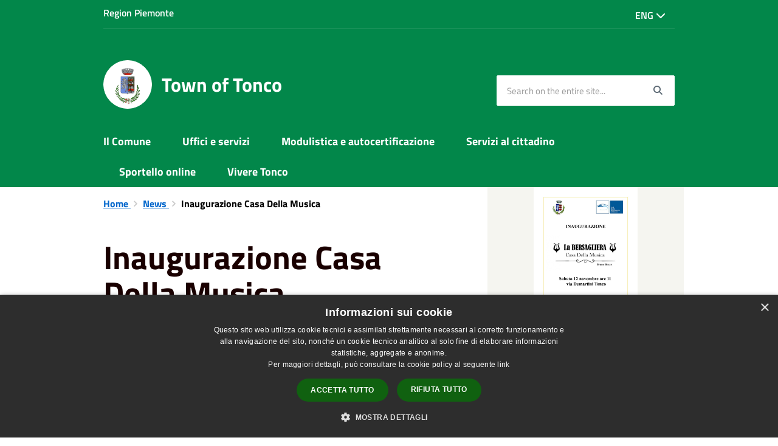

--- FILE ---
content_type: text/html; charset=UTF-8
request_url: https://comune.tonco.at.it/en/news/1406227
body_size: 47566
content:
<!DOCTYPE html>
<html class="no-js" lang="it">
    <head>
        <meta charset="utf-8">
        <meta name="viewport" content="width=device-width, initial-scale=1">
        <meta http-equiv="X-UA-Compatible" content="IE=edge"/>
        <meta name="csrf-token" content="dI2SciMylmS3lVereewB0JswCFiPuX0zaLL8Wvvo">
        <title>Inaugurazione Casa Della Musica - Town of Tonco</title>

        <link rel="stylesheet" href="/css/font-comunal/font-comunal.css">

        <!--[if lt IE 9]>
        <script src="/js/respond.min.js"></script>

        <![endif]-->

        <link rel="stylesheet" href="/css/spid-sp-access-button.min.css" />
        <link rel="stylesheet" href="/css/municipium.css?id=72c008831827b4d40943">
        <link rel="stylesheet" href="/css/bootstrap.css?id=e4086050b409b869fdc4">
        <link rel="stylesheet" href="/css/app.css?id=d597eb01951e4ca45f69">

        <link rel="stylesheet" href="/css/leaflet/leaflet.css" crossorigin=""/>
        <link rel="stylesheet" href="/css/ionicons/ionicons.min.css">
        <link rel="stylesheet" href="/css/leaflet/MarkerCluster.css" />
        <link rel="stylesheet" href="/css/leaflet/MarkerCluster.Default.css" />
        <link rel="stylesheet" href="/css/leaflet/Control.Geocoder.css" />

        <!-- Load Esri Leaflet Geocoder from CDN -->
        <link rel="stylesheet" href="/css/leaflet/esri-leaflet-geocoder.css" crossorigin="">

        <style>
        
        #header-sticky {
            background-color: #02874a;
            color: #FFFFFF;
        }
        .header-navbar .dropdown-menu {
            background-color: #015e33;
            border-color: #015e33;
        }

        .languages__item {
            border-color: #02874a;
            color: #015e33;
        }

        #site-header .socials li a {
            color: #02874a;
        }

        #site-header .socials li a:hover {
            color: #02874a;
        }

        #site-header #search #search-input:focus {
            outline: 3px solid #015e33;
        }

        .events-bar {
            background-color: #02874a;
        }

        .event__detail {
            background-color: #015e33;
        }

        .event--selected {
            background-color: #015e33;
        }

        .event:active, .event:focus, .event:hover {
            background-color: #015e33;
        }

        .insights ul li span span{
            background-color: #02874a;
        }

        #progressbar .active {
            color: #02874a;
        }

        #progressbar li.active:before,
        #progressbar li.active:after {
            background: #02874a;
        }

        .progress-bar {
            background-color: #02874a;
        }
        
        .funkyradio input:checked ~ label:before,
        .funkyradio input:checked ~ label:before {
            background-color: #02874a;
        }

        .funkyradio input:empty ~ label:before,
        .funkyradio input:empty ~ label:before {
            background-color: #02874a;
        }

        #msform .action-button {
            background: #02874a;
        }

        #msform .action-button:hover,
        #msform .action-button:focus {
            background-color: #017942;
        }

        #msform input:focus,
        #msform textarea:focus {
            border: 1px solid #02874a;
        }
        
        .responsive-table thead th {
            background-color: #02874a;
            border: 1px solid #02874a;
        }

        .responsive-table thead th {
            background-color: #02874a;
            border: 1px solid #02874a;
        }

        @media (min-width: 480px) {
            .responsive-table tbody th[scope=row] {
                border-left: 1px solid #02874a;
                border-bottom: 1px solid #02874a;
            }

            .responsive-table tbody td {
                border-left: 1px solid #02874a;
                border-bottom: 1px solid #02874a;
                border-right: 1px solid #02874a;
            }

            .responsive-table tbody td:last-of-type {
                border-right: 1px solid #02874a;
            }
        }

        @media (max-width: 767px) {
            .responsive-table tbody th[scope=row] {
                background-color: #02874a;
            }
        }

        .page-father-button {
            background-color: #02874a;
        }

        .page-father-button:hover {
            background-color: #017942;
        }

        .page-father-button:focus {
            background-color: #017942;
        }

        .issue-button {
            background-color: #02874a!important;
            border-color: #02874a!important;
        }

        .issue-button:hover{
            background-color: #017942!important;
            border-color: #017942!important;
        }

        .issue-button:active{
            background-color: #017942 !important;
            border-color: #017942!important;
        }

        .colored {
            background-color: #02874a !important;
            border-color: #02874a !important;
            color: white !important;
        }

        .btn-auth:hover {
            background-color: #017942;
        }

        .responsive-table thead th {
            background-color: #02874a;
            border: 1px solid #02af60;
        }

        .responsive-table thead th {
            background-color: #02874a;
            border: 1px solid #02af60;
        }

        @media (min-width: 480px) {
            .responsive-table tbody th[scope=row] {
                border-left: 1px solid #02af60;
                border-bottom: 1px solid #02af60;
            }

            .responsive-table tbody td {
                border-left: 1px solid #02af60;
                border-bottom: 1px solid #02af60;
                border-right: 1px solid #02af60;
            }

            .responsive-table tbody td:last-of-type {
                border-right: 1px solid #02af60;
            }
        }

        @media (max-width: 767px) {
            .responsive-table tbody th[scope=row] {
                background-color: #02874a;
            }
        }
        .navbar-alerts-link-active{
            background-color: #02874a;
        }

        .responsive-table thead th {
            background-color: #02874a;
            border: 1px solid #02af60;
        }

        .responsive-table thead th {
            background-color: #02874a;
            border: 1px solid #02af60;
        }

        @media (min-width: 480px) {
            .responsive-table tbody th[scope=row] {
                border-left: 1px solid #02af60;
                border-bottom: 1px solid #02af60;
            }

            .responsive-table tbody td {
                border-left: 1px solid #02af60;
                border-bottom: 1px solid #02af60;
                border-right: 1px solid #02af60;
            }

            .responsive-table tbody td:last-of-type {
                border-right: 1px solid #02af60;
            }
        }

        @media (max-width: 767px) {
            .responsive-table tbody th[scope=row] {
                background-color: #02874a;
            }
        }

        .btn-personal {
            background-color: #02874a!important;
            border-color: #02874a!important;
            color:  white !important
        }
        .btn-personal:hover {
            background-color: #02874a!important;
            border-color: #02874a!important;
            color:  white !important
        }
        .btn-personal:active {
            background-color: #02874a!important;
            border-color: #02874a!important;
        }
        .btn-personal:focus {
            background-color: #02874a!important;
            border-color: #02874a!important;
            box-shadow: none;
        }
        .btn-personal .rounded-icon {
            fill:  white;
        }
    .home__title {
                color: #02874a;
            }

            .menu__title--1 {
                border-top-color: #02874a;
            }

            .insights ul li a i, .insights ul li span i {
                background-color: #02874a;
            }

            .mobile-menu__content__header {
                background: #02874a;
            }
            
        .box--blue {
            background-color: #02874a;
        }

        .box--blue .box__button {
            background-color: #017942;
        }

        .foreground-news {
            background-color: #02874a;
        }

        .box--blue .box__button:hover, .box--blue .box__button:focus, .box--blue .box__button:active {
            background-color: #016c3b;
        }

        footer #footer-feedback {
            background-color: #02874a;
        }

        footer #footer-banner {
            background-color: #02874a;
        }
        
    </style>

        <script src="/js/modernizr.js"></script>
        <meta name="description" content="Sito ufficiale Town of Tonco">
<meta property="og:title" content="Inaugurazione Casa Della Musica" />
<meta property="og:locale" content="en_US" />
<meta property="og:description" content="" />
<meta property="og:type" content="website" />
<meta property="og:url" content="https://comune.tonco.at.it/en/news/1406227" />
<meta property="og:image" content="https://tonco-api.municipiumapp.it/s3/720x960/s3/7278/media/inaugurazione-casa-bersagliera_page-0001-002.jpg" />


    <link id="favicon" rel="icon" type="image/png" href="https://tonco-api.municipiumapp.it/s3/150x150/s3/7278/sito/stemma.jpg">
    <link rel="apple-touch-icon" href="https://tonco-api.municipiumapp.it/s3/150x150/s3/7278/sito/stemma.jpg">

                <link rel="alternate" hreflang="it" href="http://comune.tonco.at.it/it/news/1406227"/>
    


<!-- Attenzione a buttare script lato API -->
    <script type="text/javascript" charset="UTF-8" src="//cdn.cookie-script.com/s/666ddbb3002ef572346d4fc4599a2eac.js"></script>

 
    </head>
    <body>
                <header id="header-sticky" class="" role="navigation">
    <div id="header-bar">
    <div class="container">
        <div class="row">
            <div class="col-xs-6">
                <div class="header-bar__region">
                                    <a class="a_no_url">
                                                    Region Piemonte
                                </a>
                </div>
            </div>
            <div class="col-xs-6" style="display:inline-flex; justify-content: flex-end;">
                                                                                    <div class="dropdown pull-right header-bar__languages">
                        <button class="header-bar__languages__button dropdown-toggle" type="button" id="languages-dropdown" data-toggle="dropdown" aria-haspopup="true" aria-expanded="true">
                            Eng <span class="fa fa-chevron-down" aria-hidden="true"></span>
                        </button>
                        <ul class="header-bar__languages__dropdown dropdown-menu" aria-labelledby="languages-dropdown">
                                                                                                                                                                                                <li class="">
                                        <a href="//comune.tonco.at.it/it/news/1406227" class="header-bar__languages__item ">
                                            Ita
                                        </a>
                                    </li>
                                                                                    </ul>
                    </div>
                            </div>
            <div class="col-xs-12">
                <div class="header-bar__separator">
                </div>
            </div>

        </div>
    </div>
</div>
<script>
const button = document.getElementsByClassName("header-bar__languages__button")[0];
const buttonUser = document.getElementsByClassName("header-bar__user__button")[0];
if(button != null) {
    button.addEventListener('click', function(event){
        event.preventDefault();
        var ul = document.getElementsByClassName("header-bar__languages")[0];
        var open = document.getElementsByClassName("open")[0];
        if(open == null)
            ul.classList.add("open");
        else
            ul.classList.remove("open");
    });
}
if(buttonUser != null) {
    buttonUser.addEventListener('click', function(event){
        event.preventDefault();
        var ul = document.getElementsByClassName("header-bar__user")[0];
        var open = document.getElementsByClassName("open")[0];
        if(open == null)
            ul.classList.add("open");
        else
            ul.classList.remove("open");
    });
}
</script>
    <div id="site-header" class="header-center">
    <div id="site-header-overlay">

    </div>
    <div class="container">
        <div class="row">
            <div class="col-xs-8 col-sm-8 col-md-8 header-center__municipality-container">
                <a href="/" class="municipality" title="Town of Tonco">
            <span class="municipality__squared">
            <img src="//tonco-api.municipiumapp.it/s3/150x150/s3/7278/sito/stemma.jpg" alt="logo">
        </span>
    
            <span class="municipality__name">
            <span class="municipality__name__site-name">
                Town of Tonco
            </span>
        </span>
    </a>
            </div>
            <div class="col-xs-4 header-center__buttons-container">

                <button class="hamburger " type="button" id="menu-open">
                  <span class="hamburger-box">
                    <span class="hamburger-inner">
                        <span class="sr-only">Menù</span>
                    </span>
                  </span>
                </button>

                <button type="button" id="search-open">
                    <span class="fa fa-search" aria-hidden="true"></span><span class="sr-only">site.searc</span>
                </button>
            </div>
            <div class="col-xs-12 col-sm-4 col-md-4" id="site-header-left">

                <div id="header-socials">
                                    </div>


                <form id="search" role="search" method="post" action="https://comune.tonco.at.it/en/search">
                    <input type="hidden" name="_token" value="dI2SciMylmS3lVereewB0JswCFiPuX0zaLL8Wvvo">
                    <label id="search-input-label" for="search-input" class="sr-only">Search on the entire site...</label>
                    <input
                        type="text"
                        placeholder="Search on the entire site..."
                        id="search-input"
                        class="form-control" name="search"
                        value=""
                        title="Search on the entire site..."
                    />
                    <button type="submit" id="search-btn" title="Search on the entire site...">
                        <span class="fa fa-search">
                            <span class="sr-only">Search</span>
                        </span>
                    </button>
                </form>
            </div>

        </div>
    </div>

</div>
    <div class="header-navbar navbar bs-docs-nav" id="top"  >
    <div class="container">
        <ul class="main-menu" >
                                                <li>
        <a href="https://comune.tonco.at.it/en/menu/139932" class="">
            Il Comune
        </a>
    </li>
                                                                <li>
        <a href="https://comune.tonco.at.it/en/menu/139934" class="">
            Uffici e servizi
        </a>
    </li>
                                                                <li>
        <a href="https://comune.tonco.at.it/en/menu/139937" class="">
            Modulistica e autocertificazione
        </a>
    </li>
                                                                <li>
        <a href="https://comune.tonco.at.it/en/menu/139938" class="">
            Servizi al cittadino
        </a>
    </li>
                                                                <li>
        <a href="https://www.servizipubblicaamministrazione.it/servizi/filodiretto/ProcedimentiClient.Aspx?CE=tnc686"  target="_blank"  class="">
            Sportello online
        </a>
    </li>

                                                                <li>
        <a href="https://comune.tonco.at.it/en/menu/139940" class="">
            Vivere Tonco
        </a>
    </li>
                                    </ul>
    </div>
</div>
</header>
        <div class="mobile-menu" id="mobile-menu">
    <div class="mobile-menu__overlay">

    </div>
    <div class="mobile-menu__content">
        <div class="mobile-menu__content__header">
            <button class="hamburger hamburger--collapse is-active" type="button" id="menu-close">
                  <span class="hamburger-box">
                    <span class="hamburger-inner">
                        <span class="sr-only">Menù</span>
                    </span>
                    
                  </span>
            </button>
        </div>
        <div class="mobile-menu__content__menu">
            <ul>
                                                            <li>
        <a href="https://comune.tonco.at.it/en/menu/139932" class="">
            Il Comune
        </a>
    </li>
                                                                                <li>
        <a href="https://comune.tonco.at.it/en/menu/139934" class="">
            Uffici e servizi
        </a>
    </li>
                                                                                <li>
        <a href="https://comune.tonco.at.it/en/menu/139937" class="">
            Modulistica e autocertificazione
        </a>
    </li>
                                                                                <li>
        <a href="https://comune.tonco.at.it/en/menu/139938" class="">
            Servizi al cittadino
        </a>
    </li>
                                                                                <li>
        <a href="https://www.servizipubblicaamministrazione.it/servizi/filodiretto/ProcedimentiClient.Aspx?CE=tnc686"  target="_blank"  class="">
            Sportello online
        </a>
    </li>

                                                                                <li>
        <a href="https://comune.tonco.at.it/en/menu/139940" class="">
            Vivere Tonco
        </a>
    </li>
                                                                                                </ul>
        </div>

    </div>

</div>

        <main id="main-container" role="main">
            
    <div class="page">
        <div class="container">
            <div class="row">
                                    <div class="col-sm-7">
                                    <div class="content bg bg--white word-wrap-break-word">

                        <ol class="breadcrumb">
    <li>
        <a href="https://comune.tonco.at.it/en">
            Home
        </a>
    </li>
    
    
            <li>
            <a href="https://comune.tonco.at.it/en/news">
                News
            </a>
        </li>
    
    
    
    
    
    
    

    
    
    
                                                
    
    
    
    
            <li class="active">
            Inaugurazione Casa Della Musica
        </li>
                        
        
        
    
            
    
    
    
    
    
    
    
    
        
    
    
    
    
    
    </ol>

                        <div class="content__header content__header--left">
    <h1 class="content__header__title ">
        
            
                            Inaugurazione Casa Della Musica
            
            
        
    </h1>

    

    
            
        <div class="content__header__subtitle">

                            Published on 9 November 2022
                •
                                                                                                                <a href="https://comune.tonco.at.it/en/news-category/125334">
                        Comune
                    </a>
                                                            ,
                                                            <a href="https://comune.tonco.at.it/en/news-category/125322">
                        Cultura
                    </a>
                                                            ,
                                                            <a href="https://comune.tonco.at.it/en/news-category/125337">
                        Giovani
                    </a>
                                                            ,
                                                            <a href="https://comune.tonco.at.it/en/news-category/125325">
                        Servizi
                    </a>
                            
            
                    </div>
    
</div>
<div id="mobile-content-to">

</div>

                        
                        <p><img style="margin: 4px;" src="https://municipium-images-production.s3-eu-west-1.amazonaws.com/s3/7278/media/inaugurazione-casa-bersagliera_page-0001-002.jpg" alt="inaugurazione casa bersagliera_page-0001 (002)" width="800" /></p>

                        
                        <hr>

                        
                        <div class="share-container">
        <div class="share-text">Share on:</div>

        <div>
            <a
                class="share share--facebook"
                href="javascript: void(0)"
                onclick="window.open('https://www.facebook.com/sharer/sharer.php?u=https%3A%2F%2Fcomune.tonco.at.it%2Fen%2Fnews%2F1406227&amp;display=popup&amp;ref=plugin&amp;src=like&amp;kid_directed_site=0','sharer','toolbar=0,status=0,width=548,height=325');"
            >
                <span class="share__icon fab fa-facebook"></span>
                <span class="share__text">Facebook</span>
            </a>
            <a
                class="share share--twitter"
                href="https://twitter.com/intent/tweet?url=https%3A%2F%2Fcomune.tonco.at.it%2Fen%2Fnews%2F1406227&amp;text=Inaugurazione+Casa+Della+Musica"
                target="_blank"
            >
                <span class="share__icon fab fa-x-twitter"></span>
                <span class="share__text">Twitter</span>
            </a>
            <a
                class="share share--whatsapp"
                href="https://api.whatsapp.com/send?text=Inaugurazione+Casa+Della+Musica+-+https%3A%2F%2Fcomune.tonco.at.it%2Fen%2Fnews%2F1406227"
                target="_blank"
            >
                <span class="share__icon fab fa-whatsapp"></span>
                <span class="share__text">Whatsapp</span>
            </a>
            <a
                class="share share--telegram"
                href="https://telegram.me/share/url?url=https://comune.tonco.at.it/en/news/1406227&amp;text=Inaugurazione Casa Della Musica"
                target="_blank"
            >
                <span class="share__icon fab fa-telegram"></span>
                <span class="share__text">Telegram</span>
            </a>
            <a
                class="share share--linkedin"
                href="https://www.linkedin.com/sharing/share-offsite/?url=https://comune.tonco.at.it/en/news/1406227"
                target="_blank"
            >
                <span class="share__icon fab fa-linkedin-square"></span>
                <span class="share__text">LinkedIn</span>
            </a>
        </div>
    </div>
                    </div>
                </div>
                                    <div class="col-sm-4 col-sm-offset-1 sidebar">
                        <div id="mobile-content-from">
                            <div class="sidebar-block sidebar-block--gallery">
                    <div class="image-container">
                <div class="image-container__content">
                    <img src="//tonco-api.municipiumapp.it/s3/7278/media/inaugurazione-casa-bersagliera_page-0001-002.jpg" class="image-container__content__img" alt="Inaugurazione Casa Della Musica">
                </div>
            </div>
            </div>
                                                    </div>
                        <div class="sidebar-block sidebar-block--padded sidebar-block--grey">
        <div class="h2 sidebar-block__title">
            Related news
        </div>
        <ul class="sidebar-block__list">
                                            <li>
                                            <a href="https://comune.tonco.at.it/en/news/progetto-beexact-mobile-mapping" class="sidebar-block__link">
                            Progetto Beexact - Mobile Mapping
                        </a>
                                    </li>
                                            <li>
                                            <a href="https://comune.tonco.at.it/en/news/variazione-orari-di-apertura-al-pubblico-degli-uffici-comunali-1842512-1947979" class="sidebar-block__link">
                            ORARI DI APERTURA AL PUBBLICO DEGLI UFFICI COMUNALI
                        </a>
                                    </li>
                                            <li>
                                            <a href="https://comune.tonco.at.it/en/news/contatto-uffici-telefoni-guasti-1890498-1935087" class="sidebar-block__link">
                            AGGIORNAMENTO RISOLTO GUASTO TELEFONICO
                        </a>
                                    </li>
                                            <li>
                                            <a href="https://comune.tonco.at.it/en/news/percentuale-raccolta-differenziata-del-nostro-comune-cp-1934467" class="sidebar-block__link">
                            Percentuale raccolta differenziata del nostro comune - anno 2024
                        </a>
                                    </li>
                                            <li>
                                            <a href="https://comune.tonco.at.it/en/news/pubblicizzazione-degli-elenchi-di-particelle-oggetto-di-variazioni-colturali-agea-anno-2024-d-l-262-2006-e-s-m-i-1934363" class="sidebar-block__link">
                            Pubblicizzazione degli elenchi di particelle oggetto di variazioni colturali AGEA - ANNO 2025 [D.L. 262/2006 E S.M.I.]
                        </a>
                                    </li>
                                            <li>
                                            <a href="https://comune.tonco.at.it/en/news/contatto-uffici-telefoni-guasti-1890498" class="sidebar-block__link">
                            GUASTO TELEFONICO - CONTATTO UFFICI num. 331.136.56.03
                        </a>
                                    </li>
                                            <li>
                                            <a href="https://comune.tonco.at.it/en/news/nuovo-regolamento-comunale-tari-tassa-rifiuti-da-1-" class="sidebar-block__link">
                            Aggiornamento regolamento comunale TARI (tassa rifiuti) da 1° gennaio 2026
                        </a>
                                    </li>
                                            <li>
                                            <a href="https://comune.tonco.at.it/en/news/avviso-alla-cittadinanza-1929165" class="sidebar-block__link">
                            AVVISO ALLA CITTADINANZA
                        </a>
                                    </li>
                                            <li>
                                            <a href="https://comune.tonco.at.it/en/news/avviso-consultazione-sezione-anticorruzione-per-redazione-piao-2026-2028" class="sidebar-block__link">
                            Avviso consultazione sezione anticorruzione per redazione PIAO 2026/2028
                        </a>
                                    </li>
                                            <li>
                                            <a href="https://comune.tonco.at.it/en/news/avviso-alla-cittadinanza" class="sidebar-block__link">
                            AVVISO ALLA CITTADINANZA
                        </a>
                                    </li>
                    </ul>
    </div>
                    </div>
                            </div>
        </div>
    </div>
        </main>

        <footer>

                    <div id="footer-banner" role="contentinfo" class="bg--blue text-center">
            <div class="container">
                <div class="row">
                    <div class="col-12 col-lg-12">
                        <a href="https://www.municipiumapp.it" target="_blank">
                            <span class="sr-only">Title</span>
                                                          <img src="//tonco-api.municipiumapp.it/s3/0/media/images/municipium-image.png" class="img-fluid" alt="Scarica Municipium, l&#039;app del tuo Comune">
                                                    </a>
                    </div>
                </div>
            </div>
        </div>
    
        <div id="footer-contacts">
        <div class="container">
            <div class="row">
                <div class="col-xs-12">
                    <a href="/" class="municipality" title="Town of Tonco">
            <span class="municipality__squared">
            <img src="//tonco-api.municipiumapp.it/s3/150x150/s3/7278/sito/stemma.jpg" alt="logo">
        </span>
    
            <span class="municipality__name">
            <span class="municipality__name__site-name">
                Town of Tonco
            </span>
        </span>
    </a>
                </div>
            </div>
        </div>
                                    <div class="container">
                    <div class="row">
                                                    <div class="col-xs-12">
                                <div class="footer-contacts-title">
    Contact details
</div>
<div class="container-fluid">
    <div class="row">
        <div class="col-sm-6 col-md-7">
            <div class="footer-contacts-content">
                                    <span class="adr">
                                            <span class="street-address">Piazza Lanfranco, 1, 14039 Tonco AT, Italia</span>
                                        </span>
                                                    <div>
                        <span>Fiscal Code:</span>
                        80006380051
                    </div>
                                                    <div>
                        <span>Vat:</span>
                        01343950059
                    </div>
                                            </div>
        </div>
        <div class="col-sm-6 col-md-5">

            <div class="footer-contacts-content">
                                    <div>
                        <span class="tel"><span class="type">Phone:</span> 0141 991044</span>
                    </div>
                                                    <div>
                        <span class="tel"><span class="type">Fax:</span> 0141 991259</span>
                    </div>
                                                    <div>
                        <span>Email:</span>
                        <a href="mailto:uffici@comune.tonco.at.it">uffici@comune.tonco.at.it</a>
                    </div>
                                                    <div>
                        <span>Pec:</span>
                        <a href="mailto:tonco@cert.ruparpiemonte.it">tonco@cert.ruparpiemonte.it</a>
                    </div>
                                            </div>
        </div>
    </div>
</div>
                            </div>
                                            </div>
                </div>
                    
        <div class="container">
            <div class="row">
                <div class="col-xs-12">
                    <div class="footer-separator"></div>
                </div>
            </div>
        </div>
    </div>

    <div id="footer-bottom">
        <div class="container">
            <div class="row">
                <div class="col-xs-12 col-md-6">
                    <ul id="footer-menu">
    <li class="">
        <a href="https://comune.tonco.at.it/en/feeds" title="Rss Feeds">
            <span class="fa fa-rss"></span>
        </a>
    </li>
    <li class="">
        <a href="https://comune.tonco.at.it/en/accessibility">
            Accessibility
        </a>
    </li>

    <li class="">
        <a href="https://comune.tonco.at.it/en/privacy">
            Privacy
        </a>
    </li>
    <li class="">
        <a href="https://comune.tonco.at.it/en/cookie">
            Cookie
        </a>
    </li>
    <li class="">
        <a href="https://comune.tonco.at.it/en/sitemap">
            Sitemap
        </a>
    </li>
                        <li class=" ">
        <a href="https://form.agid.gov.it/view/ab854210-945a-11f0-b510-77042f41bcdf"  target="_blank" >
            Dichiarazione di accessibilità 
                    </a>
            </li>
            </ul>
                </div>
                <div class="col-xs-12 col-md-6">
                    <div id="footer-copy">
                                                    <p>Comune convenzionato <strong><a href="https://www.astigov.it/" target="_blank" rel="noopener">Astigov</a></strong></p>
<p><strong><a href="https://www.astigov.it/it/page/il-progetto" target="_blank" rel="noopener">Progetto</a> | <a href="https://www.astigov.it/it/page/il-progetto" target="_blank" rel="noopener">Convenzione</a> | <a href="https://www.astigov.it/it/page/il-progetto" target="_blank" rel="noopener">Adesioni</a></strong></p>
<p><strong>&bull; <a href="https://cloud.municipiumapp.it/#/passport/login" target="_blank" rel="noopener">Accesso redazione</a></strong></p>
                                            </div>
                </div>
            </div>
        </div>
    </div>

</footer>


        <a href="#" title="torna all'inizio dei contenuti" id="scroll-top" class="hidden-xs hidden-sm hidden-md">
            <span class="fa fa-angle-up" aria-hidden="true"></span>
            
        </a>

            <script>
        map_location = {
            'title': 'Inaugurazione Casa Della Musica',
            'address': '',
            

        };
    </script>

        <script src="/js/vendor.js?id=625b1ead45e009f6111a"></script>
        <script src="/js/all.js?id=efdeb836a46c5dc28958"></script>
        <script src="/js/spid-sp-access-button.min.js"></script>

        <script src="/js/multiselect.js?id=906e7aae07659fde699c"></script>


        <script src="/js/leaflet/leaflet.js" crossorigin=""></script>

        <script src="/js/leaflet/leaflet.markercluster-src.js"></script>
        <script src="/js/leaflet/Control.Geocoder.js"></script>

        <!-- Load Esri Leaflet from CDN -->
        <script src="/js/leaflet/esri-leaflet.js" crossorigin=""></script>

        <!-- Load Esri Leaflet Geocoder from CDN -->
        <script src="/js/leaflet/esri-leaflet-geocoder.js" crossorigin=""></script>

        <script type="module" src="https://apis.maggioli.cloud/rest/captcha/v2/widget.module.min.js?version=1.1" async defer></script>

        <script>
            var _rollbarConfig = {
                accessToken: "b32dc454061a4d5cbfdae69711d89232",
                captureUncaught: true,
                captureUnhandledRejections: true,
                payload: {
                    environment: "production"
                },
                ignoredMessages: ["Script error."]

            };
            // Rollbar Snippet
            !function (r) {
                function e(n) {
                    if (o[n]) return o[n].exports;
                    var t = o[n] = {exports: {}, id: n, loaded: !1};
                    return r[n].call(t.exports, t, t.exports, e), t.loaded = !0, t.exports
                }

                var o = {};
                return e.m = r, e.c = o, e.p = "", e(0)
            }([function (r, e, o) {
                "use strict";
                var n = o(1), t = o(4);
                _rollbarConfig = _rollbarConfig || {}, _rollbarConfig.rollbarJsUrl = _rollbarConfig.rollbarJsUrl || "/js/rollbar.min.js", _rollbarConfig.async = void 0 === _rollbarConfig.async || _rollbarConfig.async;
                var a = n.setupShim(window, _rollbarConfig), l = t(_rollbarConfig);
                window.rollbar = n.Rollbar, a.loadFull(window, document, !_rollbarConfig.async, _rollbarConfig, l)
            }, function (r, e, o) {
                "use strict";

                function n(r) {
                    return function () {
                        try {
                            return r.apply(this, arguments)
                        } catch (r) {
                            try {
                                console.error("[Rollbar]: Internal error", r)
                            } catch (r) {
                            }
                        }
                    }
                }

                function t(r, e) {
                    this.options = r, this._rollbarOldOnError = null;
                    var o = s++;
                    this.shimId = function () {
                        return o
                    }, "undefined" != typeof window && window._rollbarShims && (window._rollbarShims[o] = {handler: e, messages: []})
                }

                function a(r, e) {
                    if (r) {
                        var o = e.globalAlias || "Rollbar";
                        if ("object" == typeof r[o]) return r[o];
                        r._rollbarShims = {}, r._rollbarWrappedError = null;
                        var t = new p(e);
                        return n(function () {
                            e.captureUncaught && (t._rollbarOldOnError = r.onerror, i.captureUncaughtExceptions(r, t, !0), i.wrapGlobals(r, t, !0)), e.captureUnhandledRejections && i.captureUnhandledRejections(r, t, !0);
                            var n = e.autoInstrument;
                            return e.enabled !== !1 && (void 0 === n || n === !0 || "object" == typeof n && n.network) && r.addEventListener && (r.addEventListener("load", t.captureLoad.bind(t)), r.addEventListener("DOMContentLoaded", t.captureDomContentLoaded.bind(t))), r[o] = t, t
                        })()
                    }
                }

                function l(r) {
                    return n(function () {
                        var e = this, o = Array.prototype.slice.call(arguments, 0), n = {shim: e, method: r, args: o, ts: new Date};
                        window._rollbarShims[this.shimId()].messages.push(n)
                    })
                }

                var i = o(2), s = 0, d = o(3), c = function (r, e) {
                    return new t(r, e)
                }, p = d.bind(null, c);
                t.prototype.loadFull = function (r, e, o, t, a) {
                    var l = function () {
                        var e;
                        if (void 0 === r._rollbarDidLoad) {
                            e = new Error("rollbar.js did not load");
                            for (var o, n, t, l, i = 0; o = r._rollbarShims[i++];) for (o = o.messages || []; n = o.shift();) for (t = n.args || [], i = 0; i < t.length; ++i) if (l = t[i], "function" == typeof l) {
                                l(e);
                                break
                            }
                        }
                        "function" == typeof a && a(e)
                    }, i = !1, s = e.createElement("script"), d = e.getElementsByTagName("script")[0], c = d.parentNode;
                    s.crossOrigin = "", s.src = t.rollbarJsUrl, o || (s.async = !0), s.onload = s.onreadystatechange = n(function () {
                        if (!(i || this.readyState && "loaded" !== this.readyState && "complete" !== this.readyState)) {
                            s.onload = s.onreadystatechange = null;
                            try {
                                c.removeChild(s)
                            } catch (r) {
                            }
                            i = !0, l()
                        }
                    }), c.insertBefore(s, d)
                }, t.prototype.wrap = function (r, e, o) {
                    try {
                        var n;
                        if (n = "function" == typeof e ? e : function () {
                            return e || {}
                        }, "function" != typeof r) return r;
                        if (r._isWrap) return r;
                        if (!r._rollbar_wrapped && (r._rollbar_wrapped = function () {
                            o && "function" == typeof o && o.apply(this, arguments);
                            try {
                                return r.apply(this, arguments)
                            } catch (o) {
                                var e = o;
                                throw"string" == typeof e && (e = new String(e)), e._rollbarContext = n() || {}, e._rollbarContext._wrappedSource = r.toString(), window._rollbarWrappedError = e, e
                            }
                        }, r._rollbar_wrapped._isWrap = !0, r.hasOwnProperty)) for (var t in r) r.hasOwnProperty(t) && (r._rollbar_wrapped[t] = r[t]);
                        return r._rollbar_wrapped
                    } catch (e) {
                        return r
                    }
                };
                for (var u = "log,debug,info,warn,warning,error,critical,global,configure,handleUncaughtException,handleUnhandledRejection,captureEvent,captureDomContentLoaded,captureLoad".split(","), f = 0; f < u.length; ++f) t.prototype[u[f]] = l(u[f]);
                r.exports = {setupShim: a, Rollbar: p}
            }, function (r, e) {
                "use strict";

                function o(r, e, o) {
                    if (r) {
                        var t;
                        "function" == typeof e._rollbarOldOnError ? t = e._rollbarOldOnError : r.onerror && !r.onerror.belongsToShim && (t = r.onerror, e._rollbarOldOnError = t);
                        var a = function () {
                            var o = Array.prototype.slice.call(arguments, 0);
                            n(r, e, t, o)
                        };
                        a.belongsToShim = o, r.onerror = a
                    }
                }

                function n(r, e, o, n) {
                    r._rollbarWrappedError && (n[4] || (n[4] = r._rollbarWrappedError), n[5] || (n[5] = r._rollbarWrappedError._rollbarContext), r._rollbarWrappedError = null), e.handleUncaughtException.apply(e, n), o && o.apply(r, n)
                }

                function t(r, e, o) {
                    if (r) {
                        "function" == typeof r._rollbarURH && r._rollbarURH.belongsToShim && r.removeEventListener("unhandledrejection", r._rollbarURH);
                        var n = function (r) {
                            var o, n, t;
                            try {
                                o = r.reason
                            } catch (r) {
                                o = void 0
                            }
                            try {
                                n = r.promise
                            } catch (r) {
                                n = "[unhandledrejection] error getting `promise` from event"
                            }
                            try {
                                t = r.detail, !o && t && (o = t.reason, n = t.promise)
                            } catch (r) {
                                t = "[unhandledrejection] error getting `detail` from event"
                            }
                            o || (o = "[unhandledrejection] error getting `reason` from event"), e && e.handleUnhandledRejection && e.handleUnhandledRejection(o, n)
                        };
                        n.belongsToShim = o, r._rollbarURH = n, r.addEventListener("unhandledrejection", n)
                    }
                }

                function a(r, e, o) {
                    if (r) {
                        var n, t, a = "EventTarget,Window,Node,ApplicationCache,AudioTrackList,ChannelMergerNode,CryptoOperation,EventSource,FileReader,HTMLUnknownElement,IDBDatabase,IDBRequest,IDBTransaction,KeyOperation,MediaController,MessagePort,ModalWindow,Notification,SVGElementInstance,Screen,TextTrack,TextTrackCue,TextTrackList,WebSocket,WebSocketWorker,Worker,XMLHttpRequest,XMLHttpRequestEventTarget,XMLHttpRequestUpload".split(",");
                        for (n = 0; n < a.length; ++n) t = a[n], r[t] && r[t].prototype && l(e, r[t].prototype, o)
                    }
                }

                function l(r, e, o) {
                    if (e.hasOwnProperty && e.hasOwnProperty("addEventListener")) {
                        for (var n = e.addEventListener; n._rollbarOldAdd && n.belongsToShim;) n = n._rollbarOldAdd;
                        var t = function (e, o, t) {
                            n.call(this, e, r.wrap(o), t)
                        };
                        t._rollbarOldAdd = n, t.belongsToShim = o, e.addEventListener = t;
                        for (var a = e.removeEventListener; a._rollbarOldRemove && a.belongsToShim;) a = a._rollbarOldRemove;
                        var l = function (r, e, o) {
                            a.call(this, r, e && e._rollbar_wrapped || e, o)
                        };
                        l._rollbarOldRemove = a, l.belongsToShim = o, e.removeEventListener = l
                    }
                }

                r.exports = {captureUncaughtExceptions: o, captureUnhandledRejections: t, wrapGlobals: a}
            }, function (r, e) {
                "use strict";

                function o(r, e) {
                    this.impl = r(e, this), this.options = e, n(o.prototype)
                }

                function n(r) {
                    for (var e = function (r) {
                        return function () {
                            var e = Array.prototype.slice.call(arguments, 0);
                            if (this.impl[r]) return this.impl[r].apply(this.impl, e)
                        }
                    }, o = "log,debug,info,warn,warning,error,critical,global,configure,handleUncaughtException,handleUnhandledRejection,_createItem,wrap,loadFull,shimId,captureEvent,captureDomContentLoaded,captureLoad".split(","), n = 0; n < o.length; n++) r[o[n]] = e(o[n])
                }

                o.prototype._swapAndProcessMessages = function (r, e) {
                    this.impl = r(this.options);
                    for (var o, n, t; o = e.shift();) n = o.method, t = o.args, this[n] && "function" == typeof this[n] && ("captureDomContentLoaded" === n || "captureLoad" === n ? this[n].apply(this, [t[0], o.ts]) : this[n].apply(this, t));
                    return this
                }, r.exports = o
            }, function (r, e) {
                "use strict";
                r.exports = function (r) {
                    return function (e) {
                        if (!e && !window._rollbarInitialized) {
                            r = r || {};
                            for (var o, n, t = r.globalAlias || "Rollbar", a = window.rollbar, l = function (r) {
                                return new a(r)
                            }, i = 0; o = window._rollbarShims[i++];) n || (n = o.handler), o.handler._swapAndProcessMessages(l, o.messages);
                            window[t] = n, window._rollbarInitialized = !0
                        }
                    }
                }
            }]);
            // End Rollbar Snippet
        </script>

    </body>
</html>


--- FILE ---
content_type: application/javascript
request_url: https://comune.tonco.at.it/js/all.js?id=efdeb836a46c5dc28958
body_size: 48296
content:
!function(t,e){"function"==typeof define&&define.amd?define("ev-emitter/ev-emitter",e):"object"==typeof module&&module.exports?module.exports=e():t.EvEmitter=e()}("undefined"!=typeof window?window:this,function(){function t(){}var e=t.prototype;return e.on=function(t,e){if(t&&e){var i=this._events=this._events||{},n=i[t]=i[t]||[];return-1==n.indexOf(e)&&n.push(e),this}},e.once=function(t,e){if(t&&e){this.on(t,e);var i=this._onceEvents=this._onceEvents||{};return(i[t]=i[t]||{})[e]=!0,this}},e.off=function(t,e){var i=this._events&&this._events[t];if(i&&i.length){var n=i.indexOf(e);return-1!=n&&i.splice(n,1),this}},e.emitEvent=function(t,e){var i=this._events&&this._events[t];if(i&&i.length){i=i.slice(0),e=e||[];for(var n=this._onceEvents&&this._onceEvents[t],o=0;o<i.length;o++){var r=i[o];n&&n[r]&&(this.off(t,r),delete n[r]),r.apply(this,e)}return this}},e.allOff=function(){delete this._events,delete this._onceEvents},t}),function(t,e){"use strict";"function"==typeof define&&define.amd?define(["ev-emitter/ev-emitter"],function(i){return e(t,i)}):"object"==typeof module&&module.exports?module.exports=e(t,require("ev-emitter")):t.imagesLoaded=e(t,t.EvEmitter)}("undefined"!=typeof window?window:this,function(t,e){function i(t,e){for(var i in e)t[i]=e[i];return t}function n(t,e,o){if(!(this instanceof n))return new n(t,e,o);var r=t;return"string"==typeof t&&(r=document.querySelectorAll(t)),r?(this.elements=function(t){return Array.isArray(t)?t:"object"==typeof t&&"number"==typeof t.length?d.call(t):[t]}(r),this.options=i({},this.options),"function"==typeof e?o=e:i(this.options,e),o&&this.on("always",o),this.getImages(),s&&(this.jqDeferred=new s.Deferred),void setTimeout(this.check.bind(this))):void a.error("Bad element for imagesLoaded "+(r||t))}function o(t){this.img=t}function r(t,e){this.url=t,this.element=e,this.img=new Image}var s=t.jQuery,a=t.console,d=Array.prototype.slice;n.prototype=Object.create(e.prototype),n.prototype.options={},n.prototype.getImages=function(){this.images=[],this.elements.forEach(this.addElementImages,this)},n.prototype.addElementImages=function(t){"IMG"==t.nodeName&&this.addImage(t),!0===this.options.background&&this.addElementBackgroundImages(t);var e=t.nodeType;if(e&&l[e]){for(var i=t.querySelectorAll("img"),n=0;n<i.length;n++){var o=i[n];this.addImage(o)}if("string"==typeof this.options.background){var r=t.querySelectorAll(this.options.background);for(n=0;n<r.length;n++){var s=r[n];this.addElementBackgroundImages(s)}}}};var l={1:!0,9:!0,11:!0};return n.prototype.addElementBackgroundImages=function(t){var e=getComputedStyle(t);if(e)for(var i=/url\((['"])?(.*?)\1\)/gi,n=i.exec(e.backgroundImage);null!==n;){var o=n&&n[2];o&&this.addBackground(o,t),n=i.exec(e.backgroundImage)}},n.prototype.addImage=function(t){var e=new o(t);this.images.push(e)},n.prototype.addBackground=function(t,e){var i=new r(t,e);this.images.push(i)},n.prototype.check=function(){function t(t,i,n){setTimeout(function(){e.progress(t,i,n)})}var e=this;return this.progressedCount=0,this.hasAnyBroken=!1,this.images.length?void this.images.forEach(function(e){e.once("progress",t),e.check()}):void this.complete()},n.prototype.progress=function(t,e,i){this.progressedCount++,this.hasAnyBroken=this.hasAnyBroken||!t.isLoaded,this.emitEvent("progress",[this,t,e]),this.jqDeferred&&this.jqDeferred.notify&&this.jqDeferred.notify(this,t),this.progressedCount==this.images.length&&this.complete(),this.options.debug&&a&&a.log("progress: "+i,t,e)},n.prototype.complete=function(){var t=this.hasAnyBroken?"fail":"done";if(this.isComplete=!0,this.emitEvent(t,[this]),this.emitEvent("always",[this]),this.jqDeferred){var e=this.hasAnyBroken?"reject":"resolve";this.jqDeferred[e](this)}},o.prototype=Object.create(e.prototype),o.prototype.check=function(){return this.getIsImageComplete()?void this.confirm(0!==this.img.naturalWidth,"naturalWidth"):(this.proxyImage=new Image,this.proxyImage.addEventListener("load",this),this.proxyImage.addEventListener("error",this),this.img.addEventListener("load",this),this.img.addEventListener("error",this),void(this.proxyImage.src=this.img.src))},o.prototype.getIsImageComplete=function(){return this.img.complete&&this.img.naturalWidth},o.prototype.confirm=function(t,e){this.isLoaded=t,this.emitEvent("progress",[this,this.img,e])},o.prototype.handleEvent=function(t){var e="on"+t.type;this[e]&&this[e](t)},o.prototype.onload=function(){this.confirm(!0,"onload"),this.unbindEvents()},o.prototype.onerror=function(){this.confirm(!1,"onerror"),this.unbindEvents()},o.prototype.unbindEvents=function(){this.proxyImage.removeEventListener("load",this),this.proxyImage.removeEventListener("error",this),this.img.removeEventListener("load",this),this.img.removeEventListener("error",this)},r.prototype=Object.create(o.prototype),r.prototype.check=function(){this.img.addEventListener("load",this),this.img.addEventListener("error",this),this.img.src=this.url,this.getIsImageComplete()&&(this.confirm(0!==this.img.naturalWidth,"naturalWidth"),this.unbindEvents())},r.prototype.unbindEvents=function(){this.img.removeEventListener("load",this),this.img.removeEventListener("error",this)},r.prototype.confirm=function(t,e){this.isLoaded=t,this.emitEvent("progress",[this,this.element,e])},n.makeJQueryPlugin=function(e){(e=e||t.jQuery)&&((s=e).fn.imagesLoaded=function(t,e){return new n(this,t,e).jqDeferred.promise(s(this))})},n.makeJQueryPlugin(),n}),function(t,e){"function"==typeof define&&define.amd?define("jquery-bridget/jquery-bridget",["jquery"],function(i){return e(t,i)}):"object"==typeof module&&module.exports?module.exports=e(t,require("jquery")):t.jQueryBridget=e(t,t.jQuery)}(window,function(t,e){"use strict";function i(i,r,a){(a=a||e||t.jQuery)&&(r.prototype.option||(r.prototype.option=function(t){a.isPlainObject(t)&&(this.options=a.extend(!0,this.options,t))}),a.fn[i]=function(t){return"string"==typeof t?function(t,e,n){var o,r="$()."+i+'("'+e+'")';return t.each(function(t,d){var l=a.data(d,i);if(l){var c=l[e];if(c&&"_"!=e.charAt(0)){var h=c.apply(l,n);o=void 0===o?h:o}else s(r+" is not a valid method")}else s(i+" not initialized. Cannot call methods, i.e. "+r)}),void 0!==o?o:t}(this,t,o.call(arguments,1)):(function(t,e){t.each(function(t,n){var o=a.data(n,i);o?(o.option(e),o._init()):(o=new r(n,e),a.data(n,i,o))})}(this,t),this)},n(a))}function n(t){!t||t&&t.bridget||(t.bridget=i)}var o=Array.prototype.slice,r=t.console,s=void 0===r?function(){}:function(t){r.error(t)};return n(e||t.jQuery),i}),function(t,e){"function"==typeof define&&define.amd?define("ev-emitter/ev-emitter",e):"object"==typeof module&&module.exports?module.exports=e():t.EvEmitter=e()}("undefined"!=typeof window?window:this,function(){function t(){}var e=t.prototype;return e.on=function(t,e){if(t&&e){var i=this._events=this._events||{},n=i[t]=i[t]||[];return-1==n.indexOf(e)&&n.push(e),this}},e.once=function(t,e){if(t&&e){this.on(t,e);var i=this._onceEvents=this._onceEvents||{};return(i[t]=i[t]||{})[e]=!0,this}},e.off=function(t,e){var i=this._events&&this._events[t];if(i&&i.length){var n=i.indexOf(e);return-1!=n&&i.splice(n,1),this}},e.emitEvent=function(t,e){var i=this._events&&this._events[t];if(i&&i.length){i=i.slice(0),e=e||[];for(var n=this._onceEvents&&this._onceEvents[t],o=0;o<i.length;o++){var r=i[o];n&&n[r]&&(this.off(t,r),delete n[r]),r.apply(this,e)}return this}},e.allOff=function(){delete this._events,delete this._onceEvents},t}),function(t,e){"function"==typeof define&&define.amd?define("get-size/get-size",e):"object"==typeof module&&module.exports?module.exports=e():t.getSize=e()}(window,function(){"use strict";function t(t){var e=parseFloat(t);return-1==t.indexOf("%")&&!isNaN(e)&&e}function e(t){var e=getComputedStyle(t);return e||r("Style returned "+e+". Are you running this code in a hidden iframe on Firefox? See https://bit.ly/getsizebug1"),e}function i(){if(!d){d=!0;var i=document.createElement("div");i.style.width="200px",i.style.padding="1px 2px 3px 4px",i.style.borderStyle="solid",i.style.borderWidth="1px 2px 3px 4px",i.style.boxSizing="border-box";var r=document.body||document.documentElement;r.appendChild(i);var s=e(i);o=200==Math.round(t(s.width)),n.isBoxSizeOuter=o,r.removeChild(i)}}function n(n){if(i(),"string"==typeof n&&(n=document.querySelector(n)),n&&"object"==typeof n&&n.nodeType){var r=e(n);if("none"==r.display)return function(){for(var t={width:0,height:0,innerWidth:0,innerHeight:0,outerWidth:0,outerHeight:0},e=0;a>e;e++)t[s[e]]=0;return t}();var d={};d.width=n.offsetWidth,d.height=n.offsetHeight;for(var l=d.isBorderBox="border-box"==r.boxSizing,c=0;a>c;c++){var h=s[c],u=r[h],m=parseFloat(u);d[h]=isNaN(m)?0:m}var p=d.paddingLeft+d.paddingRight,f=d.paddingTop+d.paddingBottom,g=d.marginLeft+d.marginRight,v=d.marginTop+d.marginBottom,y=d.borderLeftWidth+d.borderRightWidth,_=d.borderTopWidth+d.borderBottomWidth,b=l&&o,x=t(r.width);!1!==x&&(d.width=x+(b?0:p+y));var E=t(r.height);return!1!==E&&(d.height=E+(b?0:f+_)),d.innerWidth=d.width-(p+y),d.innerHeight=d.height-(f+_),d.outerWidth=d.width+g,d.outerHeight=d.height+v,d}}var o,r="undefined"==typeof console?function(){}:function(t){console.error(t)},s=["paddingLeft","paddingRight","paddingTop","paddingBottom","marginLeft","marginRight","marginTop","marginBottom","borderLeftWidth","borderRightWidth","borderTopWidth","borderBottomWidth"],a=s.length,d=!1;return n}),function(t,e){"use strict";"function"==typeof define&&define.amd?define("desandro-matches-selector/matches-selector",e):"object"==typeof module&&module.exports?module.exports=e():t.matchesSelector=e()}(window,function(){"use strict";var t=function(){var t=window.Element.prototype;if(t.matches)return"matches";if(t.matchesSelector)return"matchesSelector";for(var e=["webkit","moz","ms","o"],i=0;i<e.length;i++){var n=e[i]+"MatchesSelector";if(t[n])return n}}();return function(e,i){return e[t](i)}}),function(t,e){"function"==typeof define&&define.amd?define("fizzy-ui-utils/utils",["desandro-matches-selector/matches-selector"],function(i){return e(t,i)}):"object"==typeof module&&module.exports?module.exports=e(t,require("desandro-matches-selector")):t.fizzyUIUtils=e(t,t.matchesSelector)}(window,function(t,e){var i={extend:function(t,e){for(var i in e)t[i]=e[i];return t},modulo:function(t,e){return(t%e+e)%e}},n=Array.prototype.slice;i.makeArray=function(t){return Array.isArray(t)?t:null==t?[]:"object"==typeof t&&"number"==typeof t.length?n.call(t):[t]},i.removeFrom=function(t,e){var i=t.indexOf(e);-1!=i&&t.splice(i,1)},i.getParent=function(t,i){for(;t.parentNode&&t!=document.body;)if(t=t.parentNode,e(t,i))return t},i.getQueryElement=function(t){return"string"==typeof t?document.querySelector(t):t},i.handleEvent=function(t){var e="on"+t.type;this[e]&&this[e](t)},i.filterFindElements=function(t,n){t=i.makeArray(t);var o=[];return t.forEach(function(t){if(t instanceof HTMLElement){if(!n)return void o.push(t);e(t,n)&&o.push(t);for(var i=t.querySelectorAll(n),r=0;r<i.length;r++)o.push(i[r])}}),o},i.debounceMethod=function(t,e,i){i=i||100;var n=t.prototype[e],o=e+"Timeout";t.prototype[e]=function(){var t=this[o];clearTimeout(t);var e=arguments,r=this;this[o]=setTimeout(function(){n.apply(r,e),delete r[o]},i)}},i.docReady=function(t){var e=document.readyState;"complete"==e||"interactive"==e?setTimeout(t):document.addEventListener("DOMContentLoaded",t)},i.toDashed=function(t){return t.replace(/(.)([A-Z])/g,function(t,e,i){return e+"-"+i}).toLowerCase()};var o=t.console;return i.htmlInit=function(e,n){i.docReady(function(){var r=i.toDashed(n),s="data-"+r,a=document.querySelectorAll("["+s+"]"),d=document.querySelectorAll(".js-"+r),l=i.makeArray(a).concat(i.makeArray(d)),c=s+"-options",h=t.jQuery;l.forEach(function(t){var i,r=t.getAttribute(s)||t.getAttribute(c);try{i=r&&JSON.parse(r)}catch(e){return void(o&&o.error("Error parsing "+s+" on "+t.className+": "+e))}var a=new e(t,i);h&&h.data(t,n,a)})})},i}),function(t,e){"function"==typeof define&&define.amd?define("outlayer/item",["ev-emitter/ev-emitter","get-size/get-size"],e):"object"==typeof module&&module.exports?module.exports=e(require("ev-emitter"),require("get-size")):(t.Outlayer={},t.Outlayer.Item=e(t.EvEmitter,t.getSize))}(window,function(t,e){"use strict";function i(t,e){t&&(this.element=t,this.layout=e,this.position={x:0,y:0},this._create())}var n=document.documentElement.style,o="string"==typeof n.transition?"transition":"WebkitTransition",r="string"==typeof n.transform?"transform":"WebkitTransform",s={WebkitTransition:"webkitTransitionEnd",transition:"transitionend"}[o],a={transform:r,transition:o,transitionDuration:o+"Duration",transitionProperty:o+"Property",transitionDelay:o+"Delay"},d=i.prototype=Object.create(t.prototype);d.constructor=i,d._create=function(){this._transn={ingProperties:{},clean:{},onEnd:{}},this.css({position:"absolute"})},d.handleEvent=function(t){var e="on"+t.type;this[e]&&this[e](t)},d.getSize=function(){this.size=e(this.element)},d.css=function(t){var e=this.element.style;for(var i in t){e[a[i]||i]=t[i]}},d.getPosition=function(){var t=getComputedStyle(this.element),e=this.layout._getOption("originLeft"),i=this.layout._getOption("originTop"),n=t[e?"left":"right"],o=t[i?"top":"bottom"],r=parseFloat(n),s=parseFloat(o),a=this.layout.size;-1!=n.indexOf("%")&&(r=r/100*a.width),-1!=o.indexOf("%")&&(s=s/100*a.height),r=isNaN(r)?0:r,s=isNaN(s)?0:s,r-=e?a.paddingLeft:a.paddingRight,s-=i?a.paddingTop:a.paddingBottom,this.position.x=r,this.position.y=s},d.layoutPosition=function(){var t=this.layout.size,e={},i=this.layout._getOption("originLeft"),n=this.layout._getOption("originTop"),o=i?"paddingLeft":"paddingRight",r=i?"left":"right",s=i?"right":"left",a=this.position.x+t[o];e[r]=this.getXValue(a),e[s]="";var d=n?"paddingTop":"paddingBottom",l=n?"top":"bottom",c=n?"bottom":"top",h=this.position.y+t[d];e[l]=this.getYValue(h),e[c]="",this.css(e),this.emitEvent("layout",[this])},d.getXValue=function(t){var e=this.layout._getOption("horizontal");return this.layout.options.percentPosition&&!e?t/this.layout.size.width*100+"%":t+"px"},d.getYValue=function(t){var e=this.layout._getOption("horizontal");return this.layout.options.percentPosition&&e?t/this.layout.size.height*100+"%":t+"px"},d._transitionTo=function(t,e){this.getPosition();var i=this.position.x,n=this.position.y,o=t==this.position.x&&e==this.position.y;if(this.setPosition(t,e),!o||this.isTransitioning){var r=t-i,s=e-n,a={};a.transform=this.getTranslate(r,s),this.transition({to:a,onTransitionEnd:{transform:this.layoutPosition},isCleaning:!0})}else this.layoutPosition()},d.getTranslate=function(t,e){return"translate3d("+(t=this.layout._getOption("originLeft")?t:-t)+"px, "+(e=this.layout._getOption("originTop")?e:-e)+"px, 0)"},d.goTo=function(t,e){this.setPosition(t,e),this.layoutPosition()},d.moveTo=d._transitionTo,d.setPosition=function(t,e){this.position.x=parseFloat(t),this.position.y=parseFloat(e)},d._nonTransition=function(t){for(var e in this.css(t.to),t.isCleaning&&this._removeStyles(t.to),t.onTransitionEnd)t.onTransitionEnd[e].call(this)},d.transition=function(t){if(parseFloat(this.layout.options.transitionDuration)){var e=this._transn;for(var i in t.onTransitionEnd)e.onEnd[i]=t.onTransitionEnd[i];for(i in t.to)e.ingProperties[i]=!0,t.isCleaning&&(e.clean[i]=!0);if(t.from){this.css(t.from);this.element.offsetHeight;null}this.enableTransition(t.to),this.css(t.to),this.isTransitioning=!0}else this._nonTransition(t)};var l="opacity,"+function(t){return t.replace(/([A-Z])/g,function(t){return"-"+t.toLowerCase()})}(r);d.enableTransition=function(){if(!this.isTransitioning){var t=this.layout.options.transitionDuration;t="number"==typeof t?t+"ms":t,this.css({transitionProperty:l,transitionDuration:t,transitionDelay:this.staggerDelay||0}),this.element.addEventListener(s,this,!1)}},d.onwebkitTransitionEnd=function(t){this.ontransitionend(t)},d.onotransitionend=function(t){this.ontransitionend(t)};var c={"-webkit-transform":"transform"};d.ontransitionend=function(t){if(t.target===this.element){var e=this._transn,i=c[t.propertyName]||t.propertyName;if(delete e.ingProperties[i],function(t){for(var e in t)return!1;return!0}(e.ingProperties)&&this.disableTransition(),i in e.clean&&(this.element.style[t.propertyName]="",delete e.clean[i]),i in e.onEnd)e.onEnd[i].call(this),delete e.onEnd[i];this.emitEvent("transitionEnd",[this])}},d.disableTransition=function(){this.removeTransitionStyles(),this.element.removeEventListener(s,this,!1),this.isTransitioning=!1},d._removeStyles=function(t){var e={};for(var i in t)e[i]="";this.css(e)};var h={transitionProperty:"",transitionDuration:"",transitionDelay:""};return d.removeTransitionStyles=function(){this.css(h)},d.stagger=function(t){t=isNaN(t)?0:t,this.staggerDelay=t+"ms"},d.removeElem=function(){this.element.parentNode.removeChild(this.element),this.css({display:""}),this.emitEvent("remove",[this])},d.remove=function(){return o&&parseFloat(this.layout.options.transitionDuration)?(this.once("transitionEnd",function(){this.removeElem()}),void this.hide()):void this.removeElem()},d.reveal=function(){delete this.isHidden,this.css({display:""});var t=this.layout.options,e={};e[this.getHideRevealTransitionEndProperty("visibleStyle")]=this.onRevealTransitionEnd,this.transition({from:t.hiddenStyle,to:t.visibleStyle,isCleaning:!0,onTransitionEnd:e})},d.onRevealTransitionEnd=function(){this.isHidden||this.emitEvent("reveal")},d.getHideRevealTransitionEndProperty=function(t){var e=this.layout.options[t];if(e.opacity)return"opacity";for(var i in e)return i},d.hide=function(){this.isHidden=!0,this.css({display:""});var t=this.layout.options,e={};e[this.getHideRevealTransitionEndProperty("hiddenStyle")]=this.onHideTransitionEnd,this.transition({from:t.visibleStyle,to:t.hiddenStyle,isCleaning:!0,onTransitionEnd:e})},d.onHideTransitionEnd=function(){this.isHidden&&(this.css({display:"none"}),this.emitEvent("hide"))},d.destroy=function(){this.css({position:"",left:"",right:"",top:"",bottom:"",transition:"",transform:""})},i}),function(t,e){"use strict";"function"==typeof define&&define.amd?define("outlayer/outlayer",["ev-emitter/ev-emitter","get-size/get-size","fizzy-ui-utils/utils","./item"],function(i,n,o,r){return e(t,i,n,o,r)}):"object"==typeof module&&module.exports?module.exports=e(t,require("ev-emitter"),require("get-size"),require("fizzy-ui-utils"),require("./item")):t.Outlayer=e(t,t.EvEmitter,t.getSize,t.fizzyUIUtils,t.Outlayer.Item)}(window,function(t,e,i,n,o){"use strict";function r(t,e){var i=n.getQueryElement(t);if(i){this.element=i,d&&(this.$element=d(this.element)),this.options=n.extend({},this.constructor.defaults),this.option(e);var o=++c;this.element.outlayerGUID=o,h[o]=this,this._create(),this._getOption("initLayout")&&this.layout()}else a&&a.error("Bad element for "+this.constructor.namespace+": "+(i||t))}function s(t){function e(){t.apply(this,arguments)}return e.prototype=Object.create(t.prototype),e.prototype.constructor=e,e}var a=t.console,d=t.jQuery,l=function(){},c=0,h={};r.namespace="outlayer",r.Item=o,r.defaults={containerStyle:{position:"relative"},initLayout:!0,originLeft:!0,originTop:!0,resize:!0,resizeContainer:!0,transitionDuration:"0.4s",hiddenStyle:{opacity:0,transform:"scale(0.001)"},visibleStyle:{opacity:1,transform:"scale(1)"}};var u=r.prototype;n.extend(u,e.prototype),u.option=function(t){n.extend(this.options,t)},u._getOption=function(t){var e=this.constructor.compatOptions[t];return e&&void 0!==this.options[e]?this.options[e]:this.options[t]},r.compatOptions={initLayout:"isInitLayout",horizontal:"isHorizontal",layoutInstant:"isLayoutInstant",originLeft:"isOriginLeft",originTop:"isOriginTop",resize:"isResizeBound",resizeContainer:"isResizingContainer"},u._create=function(){this.reloadItems(),this.stamps=[],this.stamp(this.options.stamp),n.extend(this.element.style,this.options.containerStyle),this._getOption("resize")&&this.bindResize()},u.reloadItems=function(){this.items=this._itemize(this.element.children)},u._itemize=function(t){for(var e=this._filterFindItemElements(t),i=this.constructor.Item,n=[],o=0;o<e.length;o++){var r=new i(e[o],this);n.push(r)}return n},u._filterFindItemElements=function(t){return n.filterFindElements(t,this.options.itemSelector)},u.getItemElements=function(){return this.items.map(function(t){return t.element})},u.layout=function(){this._resetLayout(),this._manageStamps();var t=this._getOption("layoutInstant"),e=void 0!==t?t:!this._isLayoutInited;this.layoutItems(this.items,e),this._isLayoutInited=!0},u._init=u.layout,u._resetLayout=function(){this.getSize()},u.getSize=function(){this.size=i(this.element)},u._getMeasurement=function(t,e){var n,o=this.options[t];o?("string"==typeof o?n=this.element.querySelector(o):o instanceof HTMLElement&&(n=o),this[t]=n?i(n)[e]:o):this[t]=0},u.layoutItems=function(t,e){t=this._getItemsForLayout(t),this._layoutItems(t,e),this._postLayout()},u._getItemsForLayout=function(t){return t.filter(function(t){return!t.isIgnored})},u._layoutItems=function(t,e){if(this._emitCompleteOnItems("layout",t),t&&t.length){var i=[];t.forEach(function(t){var n=this._getItemLayoutPosition(t);n.item=t,n.isInstant=e||t.isLayoutInstant,i.push(n)},this),this._processLayoutQueue(i)}},u._getItemLayoutPosition=function(){return{x:0,y:0}},u._processLayoutQueue=function(t){this.updateStagger(),t.forEach(function(t,e){this._positionItem(t.item,t.x,t.y,t.isInstant,e)},this)},u.updateStagger=function(){var t=this.options.stagger;return null==t?void(this.stagger=0):(this.stagger=function(t){if("number"==typeof t)return t;var e=t.match(/(^\d*\.?\d*)(\w*)/),i=e&&e[1],n=e&&e[2];return i.length?(i=parseFloat(i))*(m[n]||1):0}(t),this.stagger)},u._positionItem=function(t,e,i,n,o){n?t.goTo(e,i):(t.stagger(o*this.stagger),t.moveTo(e,i))},u._postLayout=function(){this.resizeContainer()},u.resizeContainer=function(){if(this._getOption("resizeContainer")){var t=this._getContainerSize();t&&(this._setContainerMeasure(t.width,!0),this._setContainerMeasure(t.height,!1))}},u._getContainerSize=l,u._setContainerMeasure=function(t,e){if(void 0!==t){var i=this.size;i.isBorderBox&&(t+=e?i.paddingLeft+i.paddingRight+i.borderLeftWidth+i.borderRightWidth:i.paddingBottom+i.paddingTop+i.borderTopWidth+i.borderBottomWidth),t=Math.max(t,0),this.element.style[e?"width":"height"]=t+"px"}},u._emitCompleteOnItems=function(t,e){function i(){o.dispatchEvent(t+"Complete",null,[e])}function n(){++s==r&&i()}var o=this,r=e.length;if(e&&r){var s=0;e.forEach(function(e){e.once(t,n)})}else i()},u.dispatchEvent=function(t,e,i){var n=e?[e].concat(i):i;if(this.emitEvent(t,n),d)if(this.$element=this.$element||d(this.element),e){var o=d.Event(e);o.type=t,this.$element.trigger(o,i)}else this.$element.trigger(t,i)},u.ignore=function(t){var e=this.getItem(t);e&&(e.isIgnored=!0)},u.unignore=function(t){var e=this.getItem(t);e&&delete e.isIgnored},u.stamp=function(t){(t=this._find(t))&&(this.stamps=this.stamps.concat(t),t.forEach(this.ignore,this))},u.unstamp=function(t){(t=this._find(t))&&t.forEach(function(t){n.removeFrom(this.stamps,t),this.unignore(t)},this)},u._find=function(t){return t?("string"==typeof t&&(t=this.element.querySelectorAll(t)),t=n.makeArray(t)):void 0},u._manageStamps=function(){this.stamps&&this.stamps.length&&(this._getBoundingRect(),this.stamps.forEach(this._manageStamp,this))},u._getBoundingRect=function(){var t=this.element.getBoundingClientRect(),e=this.size;this._boundingRect={left:t.left+e.paddingLeft+e.borderLeftWidth,top:t.top+e.paddingTop+e.borderTopWidth,right:t.right-(e.paddingRight+e.borderRightWidth),bottom:t.bottom-(e.paddingBottom+e.borderBottomWidth)}},u._manageStamp=l,u._getElementOffset=function(t){var e=t.getBoundingClientRect(),n=this._boundingRect,o=i(t);return{left:e.left-n.left-o.marginLeft,top:e.top-n.top-o.marginTop,right:n.right-e.right-o.marginRight,bottom:n.bottom-e.bottom-o.marginBottom}},u.handleEvent=n.handleEvent,u.bindResize=function(){t.addEventListener("resize",this),this.isResizeBound=!0},u.unbindResize=function(){t.removeEventListener("resize",this),this.isResizeBound=!1},u.onresize=function(){this.resize()},n.debounceMethod(r,"onresize",100),u.resize=function(){this.isResizeBound&&this.needsResizeLayout()&&this.layout()},u.needsResizeLayout=function(){var t=i(this.element);return this.size&&t&&t.innerWidth!==this.size.innerWidth},u.addItems=function(t){var e=this._itemize(t);return e.length&&(this.items=this.items.concat(e)),e},u.appended=function(t){var e=this.addItems(t);e.length&&(this.layoutItems(e,!0),this.reveal(e))},u.prepended=function(t){var e=this._itemize(t);if(e.length){var i=this.items.slice(0);this.items=e.concat(i),this._resetLayout(),this._manageStamps(),this.layoutItems(e,!0),this.reveal(e),this.layoutItems(i)}},u.reveal=function(t){if(this._emitCompleteOnItems("reveal",t),t&&t.length){var e=this.updateStagger();t.forEach(function(t,i){t.stagger(i*e),t.reveal()})}},u.hide=function(t){if(this._emitCompleteOnItems("hide",t),t&&t.length){var e=this.updateStagger();t.forEach(function(t,i){t.stagger(i*e),t.hide()})}},u.revealItemElements=function(t){var e=this.getItems(t);this.reveal(e)},u.hideItemElements=function(t){var e=this.getItems(t);this.hide(e)},u.getItem=function(t){for(var e=0;e<this.items.length;e++){var i=this.items[e];if(i.element==t)return i}},u.getItems=function(t){t=n.makeArray(t);var e=[];return t.forEach(function(t){var i=this.getItem(t);i&&e.push(i)},this),e},u.remove=function(t){var e=this.getItems(t);this._emitCompleteOnItems("remove",e),e&&e.length&&e.forEach(function(t){t.remove(),n.removeFrom(this.items,t)},this)},u.destroy=function(){var t=this.element.style;t.height="",t.position="",t.width="",this.items.forEach(function(t){t.destroy()}),this.unbindResize();var e=this.element.outlayerGUID;delete h[e],delete this.element.outlayerGUID,d&&d.removeData(this.element,this.constructor.namespace)},r.data=function(t){var e=(t=n.getQueryElement(t))&&t.outlayerGUID;return e&&h[e]},r.create=function(t,e){var i=s(r);return i.defaults=n.extend({},r.defaults),n.extend(i.defaults,e),i.compatOptions=n.extend({},r.compatOptions),i.namespace=t,i.data=r.data,i.Item=s(o),n.htmlInit(i,t),d&&d.bridget&&d.bridget(t,i),i};var m={ms:1,s:1e3};return r.Item=o,r}),function(t,e){"function"==typeof define&&define.amd?define(["outlayer/outlayer","get-size/get-size"],e):"object"==typeof module&&module.exports?module.exports=e(require("outlayer"),require("get-size")):t.Masonry=e(t.Outlayer,t.getSize)}(window,function(t,e){var i=t.create("masonry");i.compatOptions.fitWidth="isFitWidth";var n=i.prototype;return n._resetLayout=function(){this.getSize(),this._getMeasurement("columnWidth","outerWidth"),this._getMeasurement("gutter","outerWidth"),this.measureColumns(),this.colYs=[];for(var t=0;t<this.cols;t++)this.colYs.push(0);this.maxY=0,this.horizontalColIndex=0},n.measureColumns=function(){if(this.getContainerWidth(),!this.columnWidth){var t=this.items[0],i=t&&t.element;this.columnWidth=i&&e(i).outerWidth||this.containerWidth}var n=this.columnWidth+=this.gutter,o=this.containerWidth+this.gutter,r=o/n,s=n-o%n;r=Math[s&&1>s?"round":"floor"](r),this.cols=Math.max(r,1)},n.getContainerWidth=function(){var t=this._getOption("fitWidth")?this.element.parentNode:this.element,i=e(t);this.containerWidth=i&&i.innerWidth},n._getItemLayoutPosition=function(t){t.getSize();var e=t.size.outerWidth%this.columnWidth,i=Math[e&&1>e?"round":"ceil"](t.size.outerWidth/this.columnWidth);i=Math.min(i,this.cols);for(var n=this[this.options.horizontalOrder?"_getHorizontalColPosition":"_getTopColPosition"](i,t),o={x:this.columnWidth*n.col,y:n.y},r=n.y+t.size.outerHeight,s=i+n.col,a=n.col;s>a;a++)this.colYs[a]=r;return o},n._getTopColPosition=function(t){var e=this._getTopColGroup(t),i=Math.min.apply(Math,e);return{col:e.indexOf(i),y:i}},n._getTopColGroup=function(t){if(2>t)return this.colYs;for(var e=[],i=this.cols+1-t,n=0;i>n;n++)e[n]=this._getColGroupY(n,t);return e},n._getColGroupY=function(t,e){if(2>e)return this.colYs[t];var i=this.colYs.slice(t,t+e);return Math.max.apply(Math,i)},n._getHorizontalColPosition=function(t,e){var i=this.horizontalColIndex%this.cols;i=t>1&&i+t>this.cols?0:i;var n=e.size.outerWidth&&e.size.outerHeight;return this.horizontalColIndex=n?i+t:this.horizontalColIndex,{col:i,y:this._getColGroupY(i,t)}},n._manageStamp=function(t){var i=e(t),n=this._getElementOffset(t),o=this._getOption("originLeft")?n.left:n.right,r=o+i.outerWidth,s=Math.floor(o/this.columnWidth);s=Math.max(0,s);var a=Math.floor(r/this.columnWidth);a-=r%this.columnWidth?0:1,a=Math.min(this.cols-1,a);for(var d=(this._getOption("originTop")?n.top:n.bottom)+i.outerHeight,l=s;a>=l;l++)this.colYs[l]=Math.max(d,this.colYs[l])},n._getContainerSize=function(){this.maxY=Math.max.apply(Math,this.colYs);var t={height:this.maxY};return this._getOption("fitWidth")&&(t.width=this._getContainerFitWidth()),t},n._getContainerFitWidth=function(){for(var t=0,e=this.cols;--e&&0===this.colYs[e];)t++;return(this.cols-t)*this.columnWidth-this.gutter},n.needsResizeLayout=function(){var t=this.containerWidth;return this.getContainerWidth(),t!=this.containerWidth},i});var bp={sm:767,md:991,lg:1330},createCookie=function(t,e,i){var n;if(i){var o=new Date;o.setTime(o.getTime()+24*i*60*60*1e3),n="; expires="+o.toGMTString()}else n="";document.cookie=t+"="+e+n+"; path=/"};function uuidv4(){return"00-0-4-1-000".replace(/[^-]/g,t=>(65536*(Math.random()+~~t)>>t).toString(16).padStart(4,"0"))}function readCookie(t){for(var e=t+"=",i=document.cookie.split(";"),n=0;n<i.length;n++){for(var o=i[n];" "==o.charAt(0);)o=o.substring(1,o.length);if(0==o.indexOf(e))return o.substring(e.length,o.length)}return null}$(document).ready(function(t){var e=t("#header-sticky"),i=t("body"),n=t("#main-container"),o=t("#cookie"),r=t("#scroll-top"),s=t("#search"),a=t("#search-open"),d=t("#mobile-menu"),l=t("#menu-open");function c(){var n=t(window).scrollTop();n>e.outerHeight()&&i.addClass("scrolled"),n<=500&&i.removeClass("scrolled")}function h(){var t=e.height();n.css("margin-top",t+"px")}function u(){createCookie("municipium_cookie_accepted",1,30);var t=o.outerHeight();o.animate({bottom:"-"+t+"px"},500,"linear",function(){o.remove(),i.css("paddingBottom",0)})}t("#menu-close").on("click",function(){d.hide()}),l.on("click",function(){d.show()}),a.on("click",function(){s.toggle()}),function(){if(o.length>0){var t=o.outerHeight();i.css("paddingBottom",t+"px")}}(),t("#cookie-accept").on("click",function(){return u(),!1}),function(t){for(var e=t.split("&"),i={},n=0;n<e.length;n++){var o=e[n].split("="),r=decodeURIComponent(o[0]),s=decodeURIComponent(o[1]);if(void 0===i[r])i[r]=decodeURIComponent(s);else if("string"==typeof i[r]){var a=[i[r],decodeURIComponent(s)];i[r]=a}else i[r].push(decodeURIComponent(s))}return i}(window.location.search.substring(1)).no_cookie_banner&&u(),t(".event").on("click",function(e){e.preventDefault();var i=t(this).attr("data-event-block-id");return t(".event").removeClass("event--selected"),t(".event__detail").removeClass("event__detail--selected"),t(this).addClass("event--selected"),t("#event-detail-"+i).addClass("event__detail--selected"),!1}),t(window).scroll(function(t){c(),i.scrollTop>20||document.documentElement.scrollTop>20?r.show():r.hide()}),r.on("click",function(e){e.preventDefault(),t("html, body").animate({scrollTop:"0px"},300)});var m=null;function p(){var e=t("#menu-md"),n=t("#menu-sm"),o=t("#menu-xs"),r=(m||(m=[],t("#menu").find(".menu").each(function(e,i){var n=t(i).data("position");m[n]=t(i)})),m);e.length>0&&n.length>0&&o.length>0&&(i.width()>bp.md?(t(r).each(function(i,n){var o=t(n).data("md-column");t(n).appendTo(e.find('[data-column="'+o+'"]'))}),e.show(),n.hide(),o.hide()):i.width()>bp.sm?(t(r).each(function(e,i){var o=t(i).data("sm-column");t(i).appendTo(n.find('[data-column="'+o+'"]'))}),e.hide(),n.show(),o.hide()):(t(r).each(function(e,i){t(i).appendTo(o)}),e.hide(),n.hide(),o.show()))}function f(e){if(t(e).css("min-height","auto"),i.width()>=768){var n=0;t(e).each(function(e,i){var o=t(i).outerHeight()+1;n<o&&(n=o)}),t(e).css("min-height",n+"px")}}function g(){var e,n,o,r,s;e=0,t(".box--sponsor .box__title").css("min-height","auto"),t(".box--sponsor .box__title").each(function(i,n){var o=t(n).outerHeight();e<o&&(e=o)}),t(".box--sponsor .box__title").css("min-height",e+"px"),o="mobile-content-to",r=t("#"+(n="mobile-content-from")),s=t("#"+o),r.length>0&&s.length>0&&(i.width()>bp.sm?t(s.contents()).appendTo("#"+n):t(r.contents()).appendTo("#"+o)),p(),f(".box--page"),f(".box--sponsor .box__content__title"),f(".box--news .box__image"),f(".box--news .box__content__categories"),f(".box--news .box__content__title"),f(".box--news .box__content__excerpt"),f(".box--event .box__image"),f(".box--event .box__content__categories"),f(".box--event .box__content__title"),f(".box--event .box__content__excerpt")}g(),t(window).resize(function(){g(),h()}),t(window).resize(function(){"function"==typeof drawChart&&drawChart()}),c(),h()}),function(t){t(".filterinput").keyup(function(){var e=t(this).val();if(e.length>0){var i=t("#accordion2").children(),n=i.filter(function(){return new RegExp("\\b"+e,"i").test(t("a",this).text())}).slideDown();i.not(n).slideUp()}else i.slideDown();return!1})}(jQuery),jQuery(function(){$(".sidebar-block--gallery img").length>1&&$(".sidebar-block--gallery").slick({speed:500}),$(".header-image").length>1&&$("#header-images").slick({speed:500,arrows:!1,dots:!1,draggable:!1,swipe:!1,autoplay:!0,autoplaySpeed:4e3,fade:!0,cssEase:"linear"})}),$(function(){if($("#calendar").length>0){moment.locale(calendar.locale,{});var t=calendar.calendar,e=(calendar.year,calendar.month);e=moment(calendar.year+"-"+calendar.month+"-01","YYYY-MM-DD");var i=[calendar.monday,calendar.tuesday,calendar.wednesday,calendar.thursday,calendar.friday,calendar.saturday,calendar.sunday];$("#calendar").clndr({startWithMonth:e,daysOfTheWeek:i,targets:{day:"day",empty:"empty"},template:$("#calendar-template").html(),events:t,forceSixRows:!0,clickEvents:{click:function(t){$("#calendar .calendar__days__day").removeClass("selected"),$(t.element).toggleClass("selected");var e="";t.events.forEach(function(t){t.types.forEach(function(t){e+='<h2 class="h line line--white">',e+=t.name,e+="</h2>",e+="<div>",e+="<strong>",e+=calendar.instructions,e+=":",e+="</strong>",e+="<br>",e+=t.instructions,e+="</div>"})}),""==e&&(e+="<p>",e+=calendar.no_garbage_type_for_this_day,e+="</p>"),$(".calendar__help").html(e)},nextMonth:function(t){var e=calendar.url;e+="?year="+t.format("YYYY"),e+="&month="+t.format("M"),e+="#calendar",location.href=e},previousMonth:function(t){var e=calendar.url;e+="?year="+t.format("YYYY"),e+="&month="+t.format("M"),e+="#calendar",location.href=e}},doneRendering:function(){var t=$(".today");t.length>0?t.click():$(".calendar__days__day.event:first").click()}})}}),$(document).ready(function(t){var e=t("#trash-glossary"),i=t("#trash-glossary-search-form"),n=t("#trash-glossary-search-input"),o=t("#no-glossary-items-message");function r(i,n){e.find("."+n).each(function(e,o){var r=t(o).html();(r=r.toLowerCase()).search(i)>=0&&""!==i?t(o).addClass(n+"--found"):t(o).removeClass(n+"--found")})}function s(){var i=n.val();r(i=i.toLowerCase(),"trash-category__name"),r(i,"trash"),function(i){var n=0;e.find(".panel").each(function(e,o){""!=i?t(o).find(".trash-category--found").length+t(o).find(".trash--found").length>0?(t(o).show(),n++):t(o).hide():(t(o).show(),n++)}),n<=0?o.show():o.hide()}(i)}n.on("change",function(){s()}),n.on("keyup",function(){s()}),i.on("submit",function(){s()})}),$(document).ready(function(t){function e(){var e=t("#files-container");e.html("<br>"),t(".btn-file :file").each(function(){var i=t(this).val();if(""!=i){var n=i.replace(/\\/g,"/").replace(/.*\//,""),o=t(this).attr("id");e.append('<a href="#" class="delete-file" data-id="'+o+'"><span class="fa fa-trash"></span></a> '+n+"<br>")}})}t(document).on("click","a.delete-file",function(){var i=t(this).data("id");return t("#"+i).val(""),e(),!1}),t(document).on("change",".btn-file :file",function(){var i=t(this),n=i.get(0).files?i.get(0).files.length:1,o=i.val().replace(/\\/g,"/").replace(/.*\//,"");i.trigger("fileselect",[n,o]),e()}),t("form#new-issue").on("submit",function(){document.getElementById("privacy").checked&&t("button#send-btn").prop("disabled",!0)})}),$(document).ready(function(t){let e=0,i=0;t(".search-block").each(function(n,o){var r=t(o).data("loading-url"),s=t(o).find(".search-block__loading"),a=t(o).find(".search-block__results"),d=t(o).find(".search-block__more"),l=t(o).find(".search-block__pagination"),c=t(o).find(".search-block__total");t.ajax({url:r,method:"get"}).done(function(i){a.empty(),e+=i.total_objects,i.total_objects>0?(t(i.items).each(function(e,n){window.search.add_search_results_text&&c.html(t("<b>").html(window.search.search_results.replace("[results]",i.total_objects)));var o=t("<a>").attr("href",n.link).html(n.title);""!==n.target&&o.attr("target",n.target);var r=t("<h3>").addClass("h--blue").append(o),s=null;n.excerpt&&(s=t("<div>").html(n.excerpt));var d=t("<span>").addClass("details__icon fa fa-angle-double-right"),l=t("<a>").attr("href",n.link).html(window.search.search_details).append(d),h=t("<div>").addClass("search-result").append(r).append(s).append(l);a.append(h)}),l.bootpag({maxVisible:6,hrefVariable:"--number--",total:i.total_pages,page:i.current_page,href:window.search.search_url}),1===parseInt(i.current_page)&&i.total_pages>i.current_page&&d.removeClass("hidden")):a.html(window.search.search_no_results_found)}).fail(function(){a.html(window.search.search_errors)}).always(function(){s.hide(),++i===window.search.search_sections&&t(".search-text").html(t("<b>").html(window.search.search_text.replace("[results]",e)))})})}),$(document).ready(function(t){t("#show_map").length>0&&t("#show_map").on("click",function(){(o=document.getElementById("map-markers")).style.minHeight="400px";var e=document.getElementById("show_map");e.parentNode.removeChild(e);var i=document.getElementsByClassName("rectangle-map");i[0].parentNode.removeChild(i[0]);if(1==pois.list.length){var n=pois.list[0];n.latitude,n.longitude}else pois.center_latitude,pois.center_longitude;var o=L.map("map-markers").setView([pois.center_latitude,pois.center_longitude],13);L.tileLayer("https://tile.openstreetmap.org/{z}/{x}/{y}.png",{maxZoom:19,attribution:"©OpenStreetMap contributors"}).addTo(o);for(var r=0;r<pois.list.length;r++)for(var s=0;s<r;s++)pois.list[r].latitude==pois.list[s].latitude&&pois.list[r].longitude==pois.list[s].longitude&&(pois.list[r].longitude=parseFloat(pois.list[r].longitude)+5e-5);for(var a=[],d=L.markerClusterGroup(),l=0;l<pois.list.length;l++){var c=pois.list[l],h=c.point_of_interest_categories.length>0&&null!=c.point_of_interest_categories[0].color&&""!=c.point_of_interest_categories[0].color?c.point_of_interest_categories[0].color:"blue",u=L.divIcon({className:"custom_marker custom_marker_"+l,popupAnchor:[7,0]}),m=L.marker([c.latitude,c.longitude],{icon:u,alt:c.name});d.addLayer(m);var p="<h4>"+c.name+"</h4>";p+="<h6>"+pois.addressString+": "+c.address+"</h6>",void 0!==c.urlPage&&(p+='<h6><a href="'+c.urlPage+'">'+pois.details+"</a></h6>"),m.bindPopup(p),t("<style>.custom_marker_"+l+"{ border: 10px solid "+h+";}</style>").appendTo("head"),t("<style>.custom_marker_"+l+":after { border-top: 17px solid "+h+";}</style>").appendTo("head"),t("<style>.custom_marker_"+l+":focus { border-color: "+h+" !important;}</style>").appendTo("head"),t("<style>.custom_marker_"+l+":focus:not(.focus--mouse):not([data-focus-mouse=true]) { border-color: "+h+" !important;}</style>").appendTo("head"),a.push(m.getLatLng())}t("#map").css("z-index",0),o.addLayer(d)})}),$(document).ready(function(t){t("#show_map_location").length>0&&t("#show_map_location").on("click",function(){(a=document.getElementById("map-location")).style.height="200px";var e=document.getElementById("show_map_location");e.parentNode.removeChild(e);var i=document.getElementsByClassName("rectangle-map-detail");i[0].parentNode.removeChild(i[0]);var n=map_location.latitude,o=map_location.longitude,r=map_location.title,s=map_location.address;if(void 0!==n&&void 0!==o){var a=L.map("map-location").setView([n,o],15);L.tileLayer("https://tile.openstreetmap.org/{z}/{x}/{y}.png",{maxZoom:19,attribution:"©OpenStreetMap contributors"}).addTo(a);var d="<h4>"+r+"</h4><h6>"+s+"</h6>";L.marker([n,o],{alt:r}).addTo(a).bindPopup(d),t("#map-location").css("z-index",0),t("#map-location").attr("role","region").attr("aria-label","Mappa interattiva")}})}),$(document).ready(function(t){t("#show_map_report").length>0&&t("#show_map_report").on("click",function(){var e=pois.center_latitude,i=pois.center_longitude,n=L.map("report-map").setView([e,i],12);L.tileLayer("https://tile.openstreetmap.org/{z}/{x}/{y}.png",{maxZoom:19,attribution:"©OpenStreetMap contributors"}).addTo(n);var o=L.esri.Geocoding.geocodeService({apikey:"AAPKd44eaab935d340c9a007ab4844761f8e5BUNK8EcPRFcL-lITtCT6iIT2a3Pi5y_GODlQzHIS6GslzLleYlA5Sb8pq8VVVII"});L.Control.geocoder({position:"topright",placeholder:"Cerca località ..."}).on("markgeocode",function(e){t(".leaflet-marker-icon").remove(),t(".leaflet-popup").remove(),t(".leaflet-marker-shadow").remove(),"none"==t("#report-map-address").css("display")&&t("#report-map-address").css("display","block"),document.getElementById("latitude").value=e.geocode.center.lat,document.getElementById("longitude").value=e.geocode.center.lng,document.getElementById("report-map-address").value=e.geocode.name,document.getElementById("report-map-address-value").value=e.geocode.name}).addTo(n),n.on("click",function(e){t(".leaflet-marker-icon").remove(),t(".leaflet-popup").remove(),t(".leaflet-marker-shadow").remove(),"none"==t("#report-map-address").css("display")&&t("#report-map-address").css("display","block"),o.reverse().latlng(e.latlng).run(function(t,e){t||(document.getElementById("report-map-address").value=e.address.LongLabel,document.getElementById("report-map-address-value").value=e.address.LongLabel,document.getElementById("street").value=e.address.Address,document.getElementById("civicNumber").value=e.address.AddNum,document.getElementById("city").value=e.address.City,document.getElementById("postal").value=e.address.Postal,document.getElementById("region").value=e.address.Region,document.getElementById("province").value=e.address.Subregion)}),L.marker([e.latlng.lat,e.latlng.lng],{alt:"Punto"}).addTo(n),document.getElementById("latitude").value=e.latlng.lat,document.getElementById("longitude").value=e.latlng.lng}),t("#report-map").css("z-index",0)})});let gridImg=$("#grid-images");gridImg&&gridImg.imagesLoaded({background:".grid-item"},function(){gridImg.masonry({itemSelector:".grid-item",percentPosition:!0})});let gridItem=$(".grid-item");gridItem&&gridItem.click(function(){$("body").addClass("scrolled")}),$("a[data-idp-url]").click(function(){var t=$(this).attr("data-idp-url"),e=$(this).attr("data-auth-system"),i=window.locale,n=window.domain;var o=new URLSearchParams(window.location.search).get("sso");return $.ajax({url:"/"+i+"/auth",type:"POST",dataType:"json",headers:{"X-CSRF-TOKEN":$('meta[name="csrf-token"]').attr("content")},data:{language:i,idp:t,idpAuthSystem:e,domain:n,sso:o},success:function(t){window.location.href=t}}),!1}),$(document).ready(function(){$(".alert-content-new").length>0&&$(".alert-content-new").each(function(){$(this).attr("data-description").length>0&&$(this).addClass("alert-content-hover")})}),$(".navbar-alerts-link").click(function(){if($(this).hasClass("navbar-alerts-link-no-active")){var t=$(".navbar-alerts-link-active"),e=$(".navbar-alerts-link-no-active"),i=$(".alert_showed"),n=$(".alert_not_showed");i.removeClass("alert_showed").addClass("alert_not_showed"),n.removeClass("alert_not_showed").addClass("alert_showed"),t.removeClass("navbar-alerts-link-active").addClass("navbar-alerts-link-no-active"),e.removeClass("navbar-alerts-link-no-active").addClass("navbar-alerts-link-active")}}),$(".modal-civil-defence").on("hidden.bs.modal",function(){$("#header-sticky").css("z-index",2e3)}),$(".alert-content-new").click(function(){$(this).attr("data-description").length>0&&($(".modal-alert-risk").appendTo("body").modal("show"),$(".fade").css("opacity",1),$("#header-sticky").css("z-index",200),$(".modal-backdrop").css("opacity",.7),$(".modal-alert-risk .modal-body").html($(this).attr("data-description")))}),$(".modal-alert-risk").on("hidden.bs.modal",function(){$("#header-sticky").css("z-index",2e3)}),$(document).ready(function(){$(".issue-icon").click(function(){var t=$(this).attr("data-state"),e=$(this).attr("data-id"),i=$(this).attr("data-id");1==t?$(".modal-body").text(info.transCancel):3==t&&$(".modal-body").text(info.transDelete),$(".modal-title").text(info.transIssue+"#"+e),$(".modal-issue-list").appendTo("body").modal("show"),$(".btn-issue-delete").attr("data-id",e),$(".btn-issue-delete").attr("data-state",t),$(".btn-issue-delete").attr("data-location",i),$("#header-sticky").css("z-index",200),$(".fade").css("opacity",1),$(".modal-backdrop").css("opacity",.7)}),$(".btn-issue-delete").click(function(){var t=$(this).attr("data-id"),e=$(this).attr("data-state"),i=$(this).attr("data-location");$.ajax({url:"/"+info.locale+"/modify-issue",type:"POST",dataType:"json",headers:{"X-CSRF-TOKEN":$('meta[name="csrf-token"]').attr("content")},data:{language:info.locale,id:t,state:e},success:function(){i?location.href="/"+info.locale+"/private/issues-consultation":location.reload()}})}),$(".modal-issue-add-comment").on("hidden.bs.modal",function(){$("#header-sticky").css("z-index",2e3)})}),$(document).ready(function(){if($(".issue_info").length){var t=$(".issue_info").height();$(".bg-chat").css("min-height",t)}$(".msg_send_btn").click(function(){$(".write_msg").length>0&&($(".modal-issue-add-comment").appendTo("body").modal("show"),$("#header-sticky").css("z-index",200),$(".fade").css("opacity",1),$(".modal-backdrop").css("opacity",.7))}),$(".btn-issue-add-comment").click(function(){var t=commentInfo.issueId,e=$(".write_msg").val();$.ajax({url:"/"+info.locale+"/comment-issue",type:"POST",dataType:"json",headers:{"X-CSRF-TOKEN":$('meta[name="csrf-token"]').attr("content")},data:{language:info.locale,id:t,text:e},success:function(){var t=new Date,i=t.getDate()+"."+(t.getMonth()+1)+"."+t.getFullYear();$(".history").append('<div class="sent_msg input-group"><div class="incoming_sent_msg"><p>'+e+'</p><span class="time_date"> '+i+' </span> </div><div class="incoming_msg_img"><i class="fa-lg fas fa-user-circle"></i></div></div>'),$(".modal-issue-add-comment").modal("hide"),$(".write_msg").val("")}})}),$(".modal-issue-add-comment").on("hidden.bs.modal",function(){$("#header-sticky").css("z-index",2e3)})}),$(document).ready(function(){$(".section-survey").length>0&&(2==infoModal.loginCode&&null==infoModal.infoUserPresent&&($(".modal-require-auth").appendTo("body").modal("show"),$("#header-sticky").css("z-index",0),$(".fade").css("opacity",1),$(".modal-backdrop").css("opacity",.7)),$(".btn-login").click(function(){window.location.href="auth?domain=%2Fit%2Fsurveys"}),$(".modal-require-auth").on("hidden.bs.modal",function(){$("#header-sticky").css("z-index",2e3)}))}),$(document).ready(function(){var t;$("#new-issue").length>0&&(2!=infoModal.loginCode||null!=infoModal.infoUserPresent||null!=infoModal.fromCreate||infoModal.err||($(".modal-require-auth").appendTo("body").modal("show"),$("#header-sticky").css("z-index",0),$(".fade").css("opacity",1),$(".modal-backdrop").css("opacity",.7)),$(".btn-login").click(function(){window.location.href="auth?domain=%2Fit%2Fnew-issue"}),$(".modal-require-auth").on("hidden.bs.modal",function(){$("#header-sticky").css("z-index",2e3)}),document.getElementById("category").addEventListener("change",function(){for(var e=this.length,i=0;i<e;i++)if((t=this[i]).selected){var n=cat.filter(e=>e.id==t.id);null!=n&&null!=n[0].description&&(document.getElementById("report-category_description").innerHTML=n[0].description),t.value.includes("m")||""==t.value?document.getElementById("textarea-required").innerHTML="*":document.getElementById("textarea-required").innerHTML=""}}))}),$(document).ready(function(){$(".user-gastone-create").click(function(){var t=info.domain;$.ajax({url:"/"+info.locale+"/create-gastone-user",type:"POST",dataType:"json",headers:{"X-CSRF-TOKEN":$('meta[name="csrf-token"]').attr("content")},data:{domain:t},success:function(t){location.href=t},error:function(){location.reload()}})})}),$(document).ready(function(){const t=document.querySelector("gastone-element");null!=t&&t.addEventListener("savedpref",t=>{t.detail&&$.ajax({url:"/"+info.locale+"/check-preferencies",type:"POST",data:{language:info.locale},success:function(){console.log("ok savedpref")}})})}),$(document).ready(function(t){t(".btn-close-modal").click(function(e){t(".modal").modal("hide")})});
